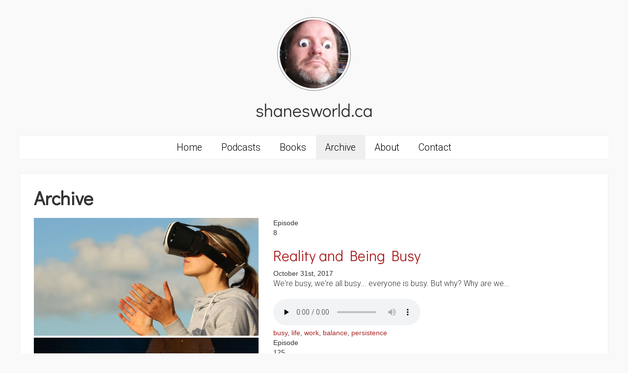

--- FILE ---
content_type: text/html; charset=utf-8
request_url: https://www.shanesworld.ca/archive/201710
body_size: 5581
content:
<!DOCTYPE html>
<html lang="en" dir="ltr"
  xmlns:og="https://ogp.me/ns#">
<head>
  <link rel="profile" href="http://www.w3.org/1999/xhtml/vocab" />
  <meta name="viewport" content="width=device-width, initial-scale=1.0">
  <!--[if IE]><![endif]-->
<meta http-equiv="Content-Type" content="text/html; charset=utf-8" />
<link rel="apple-touch-icon" sizes="180x180" href="/sites/default/files/favicons/apple-touch-icon.png"/>
<link rel="icon" type="image/png" sizes="32x32" href="/sites/default/files/favicons/favicon-32x32.png"/>
<link rel="icon" type="image/png" sizes="16x16" href="/sites/default/files/favicons/favicon-16x16.png"/>
<link rel="manifest" href="/sites/default/files/favicons/site.webmanifest"/>
<meta name="msapplication-TileColor" content="#da532c"/>
<meta name="theme-color" content="#ffffff"/>
<meta name="generator" content="Drupal 7 (https://www.drupal.org)" />
<link rel="canonical" href="https://www.shanesworld.ca/archive/201710" />
<link rel="shortlink" href="https://www.shanesworld.ca/archive/201710" />
<meta property="og:site_name" content="Shane&#039;s World" />
<meta property="og:type" content="article" />
<meta property="og:url" content="https://www.shanesworld.ca/archive/201710" />
<meta property="og:title" content="October 2017" />
<meta name="twitter:card" content="summary" />
<meta name="twitter:url" content="https://www.shanesworld.ca/archive/201710" />
<meta name="twitter:title" content="October 2017" />
  <title>October 2017 | Shane's World</title>
  <style>
@import url("https://www.shanesworld.ca/modules/system/system.base.css?rtlry4");
</style>
<style>
@import url("https://www.shanesworld.ca/sites/all/modules/jquery_update/replace/ui/themes/base/minified/jquery.ui.core.min.css?rtlry4");
@import url("https://www.shanesworld.ca/sites/all/modules/jquery_update/replace/ui/themes/base/minified/jquery.ui.theme.min.css?rtlry4");
</style>
<style>
@import url("https://www.shanesworld.ca/modules/field/theme/field.css?rtlry4");
@import url("https://www.shanesworld.ca/sites/all/modules/fitvids/fitvids.css?rtlry4");
@import url("https://www.shanesworld.ca/modules/node/node.css?rtlry4");
@import url("https://www.shanesworld.ca/sites/all/modules/youtube/css/youtube.css?rtlry4");
@import url("https://www.shanesworld.ca/sites/all/modules/views/css/views.css?rtlry4");
@import url("https://www.shanesworld.ca/sites/all/modules/lazyloader/lazyloader.css?rtlry4");
@import url("https://www.shanesworld.ca/sites/all/modules/back_to_top/css/back_to_top.css?rtlry4");
@import url("https://www.shanesworld.ca/sites/all/modules/ckeditor/css/ckeditor.css?rtlry4");
</style>
<style>
@import url("https://www.shanesworld.ca/sites/all/modules/ctools/css/ctools.css?rtlry4");
@import url("https://www.shanesworld.ca/sites/all/libraries/superfish/css/superfish.css?rtlry4");
@import url("https://www.shanesworld.ca/sites/all/libraries/superfish/css/superfish-smallscreen.css?rtlry4");
</style>
<link type="text/css" rel="stylesheet" href="https://cdn.jsdelivr.net/npm/bootstrap@3.4.1/dist/css/bootstrap.css" media="all" />
<link type="text/css" rel="stylesheet" href="https://cdn.jsdelivr.net/npm/@unicorn-fail/drupal-bootstrap-styles@0.0.2/dist/3.3.1/7.x-3.x/drupal-bootstrap.css" media="all" />
<style>
@import url("https://www.shanesworld.ca/sites/all/themes/fightingblogs/css/style.css?rtlry4");
@import url("https://www.shanesworld.ca/sites/all/themes/fightingblogs/css/white.css?rtlry4");
</style>
<style>
@import url("https://www.shanesworld.ca/sites/default/files/fontyourface/font.css?rtlry4");
</style>
<link type="text/css" rel="stylesheet" href="https://fonts.googleapis.com/css?family=Didact+Gothic:regular|Roboto:300&amp;subset=latin" media="all" />
  <!-- HTML5 element support for IE6-8 -->
  <!--[if lt IE 9]>
    <script src="https://cdn.jsdelivr.net/html5shiv/3.7.3/html5shiv-printshiv.min.js"></script>
  <![endif]-->
  <script type="text/javascript" src="//ajax.googleapis.com/ajax/libs/jquery/2.2.4/jquery.min.js"></script>
<script type="text/javascript">
<!--//--><![CDATA[//><!--
window.jQuery || document.write("<script src='/sites/all/modules/jquery_update/replace/jquery/2.2/jquery.min.js'>\x3C/script>")
//--><!]]>
</script>
<script type="text/javascript">
<!--//--><![CDATA[//><!--
jQuery.migrateMute=true;jQuery.migrateTrace=false;
//--><!]]>
</script>
<script type="text/javascript" src="//code.jquery.com/jquery-migrate-1.4.1.min.js"></script>
<script type="text/javascript">
<!--//--><![CDATA[//><!--
window.jQuery && window.jQuery.migrateWarnings || document.write("<script src='/sites/all/modules/jquery_update/replace/jquery-migrate/1.4.1/jquery-migrate.min.js'>\x3C/script>")
//--><!]]>
</script>
<script type="text/javascript" src="/misc/jquery-extend-3.4.0.js?v=2.2.4"></script>
<script type="text/javascript" src="/misc/jquery-html-prefilter-3.5.0-backport.js?v=2.2.4"></script>
<script type="text/javascript" src="/misc/jquery.once.js?v=1.2"></script>
<script type="text/javascript" src="/misc/drupal.js?rtlry4"></script>
<script type="text/javascript">
<!--//--><![CDATA[//><!--
jQuery.extend(Drupal.settings, {"basePath":"\/","pathPrefix":"","setHasJsCookie":0,"ajaxPageState":{"theme":"fightingblogs","theme_token":"xDylCIzTNNBnEQRPVs5lUBMUw5qJYS4ykI6h3vIsd80","js":{"sites\/all\/modules\/addthis\/addthis.js":1,"sites\/all\/themes\/bootstrap\/js\/bootstrap.js":1,"\/\/ajax.googleapis.com\/ajax\/libs\/jquery\/2.2.4\/jquery.min.js":1,"\/\/code.jquery.com\/jquery-migrate-1.4.1.min.js":1,"misc\/jquery-extend-3.4.0.js":1,"misc\/jquery-html-prefilter-3.5.0-backport.js":1,"misc\/jquery.once.js":1,"misc\/drupal.js":1,"sites\/all\/libraries\/fitvids\/jquery.fitvids.js":1,"sites\/all\/modules\/jquery_update\/js\/jquery_browser.js":1,"\/\/ajax.googleapis.com\/ajax\/libs\/jqueryui\/1.10.2\/jquery-ui.min.js":1,"https:\/\/cdn.jsdelivr.net\/npm\/bootstrap@3.4.1\/dist\/js\/bootstrap.js":1,"sites\/all\/modules\/fitvids\/fitvids.js":1,"sites\/all\/modules\/back_to_top\/js\/back_to_top.js":1,"sites\/all\/modules\/lazyloader\/lazyloader.js":1,"sites\/all\/libraries\/echo\/dist\/echo.min.js":1,"sites\/all\/modules\/google_analytics\/googleanalytics.js":1,"https:\/\/www.shanesworld.ca\/sites\/default\/files\/googleanalytics\/js?rtlry4":1,"sites\/all\/libraries\/superfish\/jquery.hoverIntent.minified.js":1,"sites\/all\/libraries\/superfish\/sftouchscreen.js":1,"sites\/all\/libraries\/superfish\/sfsmallscreen.js":1,"sites\/all\/libraries\/superfish\/supposition.js":1,"sites\/all\/libraries\/superfish\/superfish.js":1,"sites\/all\/libraries\/superfish\/supersubs.js":1,"sites\/all\/modules\/superfish\/superfish.js":1,"sites\/all\/themes\/fightingblogs\/js\/instafeed.min.js":1},"css":{"modules\/system\/system.base.css":1,"misc\/ui\/jquery.ui.core.css":1,"misc\/ui\/jquery.ui.theme.css":1,"modules\/field\/theme\/field.css":1,"sites\/all\/modules\/fitvids\/fitvids.css":1,"modules\/node\/node.css":1,"sites\/all\/modules\/youtube\/css\/youtube.css":1,"sites\/all\/modules\/views\/css\/views.css":1,"sites\/all\/modules\/lazyloader\/lazyloader.css":1,"sites\/all\/modules\/back_to_top\/css\/back_to_top.css":1,"sites\/all\/modules\/ckeditor\/css\/ckeditor.css":1,"sites\/all\/modules\/ctools\/css\/ctools.css":1,"sites\/all\/libraries\/superfish\/css\/superfish.css":1,"sites\/all\/libraries\/superfish\/css\/superfish-smallscreen.css":1,"sites\/all\/libraries\/superfish\/style\/white.css":1,"https:\/\/cdn.jsdelivr.net\/npm\/bootstrap@3.4.1\/dist\/css\/bootstrap.css":1,"https:\/\/cdn.jsdelivr.net\/npm\/@unicorn-fail\/drupal-bootstrap-styles@0.0.2\/dist\/3.3.1\/7.x-3.x\/drupal-bootstrap.css":1,"sites\/all\/themes\/fightingblogs\/css\/style.css":1,"sites\/all\/themes\/fightingblogs\/css\/white.css":1,"sites\/default\/files\/fontyourface\/font.css":1,"https:\/\/fonts.googleapis.com\/css?family=Didact+Gothic:regular|Roboto:300\u0026subset=latin":1}},"lazyloader":{"throttle":"50","offset":"250","debounce":1,"unload":0,"icon":"\/sites\/all\/modules\/lazyloader\/loader\/loader-7.gif","offsetX":12,"offsetY":12},"back_to_top":{"back_to_top_button_trigger":"100","back_to_top_button_text":"Back to top","#attached":{"library":[["system","ui"]]}},"fitvids":{"custom_domains":["iframe[src^=\u0027embed_media\u0027]","iframe[src^=\u0027media_embed\u0027]"],"selectors":[".field-name-body"],"simplifymarkup":1},"googleanalytics":{"account":["UA-70708-1"],"trackOutbound":1,"trackMailto":1,"trackDownload":1,"trackDownloadExtensions":"7z|aac|arc|arj|asf|asx|avi|bin|csv|doc(x|m)?|dot(x|m)?|exe|flv|gif|gz|gzip|hqx|jar|jpe?g|js|mp(2|3|4|e?g)|mov(ie)?|msi|msp|pdf|phps|png|ppt(x|m)?|pot(x|m)?|pps(x|m)?|ppam|sld(x|m)?|thmx|qtm?|ra(m|r)?|sea|sit|tar|tgz|torrent|txt|wav|wma|wmv|wpd|xls(x|m|b)?|xlt(x|m)|xlam|xml|z|zip"},"superfish":{"1":{"id":"1","sf":{"animation":{"opacity":"show","height":"show"},"speed":"fast","autoArrows":false,"dropShadows":false},"plugins":{"touchscreen":{"mode":"window_width","breakpointUnit":"px"},"smallscreen":{"mode":"window_width","breakpointUnit":"px","title":"\u2261"},"supposition":true,"supersubs":true}}},"bootstrap":{"anchorsFix":"0","anchorsSmoothScrolling":"0","formHasError":1,"popoverEnabled":0,"popoverOptions":{"animation":1,"html":0,"placement":"right","selector":"","trigger":"click","triggerAutoclose":1,"title":"","content":"","delay":0,"container":"body"},"tooltipEnabled":0,"tooltipOptions":{"animation":1,"html":0,"placement":"auto left","selector":"","trigger":"hover focus","delay":0,"container":"body"}}});
//--><!]]>
</script>
<script type="text/javascript" src="/sites/all/libraries/fitvids/jquery.fitvids.js?rtlry4"></script>
<script type="text/javascript" src="/sites/all/modules/jquery_update/js/jquery_browser.js?v=0.0.1"></script>
<script type="text/javascript" src="//ajax.googleapis.com/ajax/libs/jqueryui/1.10.2/jquery-ui.min.js"></script>
<script type="text/javascript">
<!--//--><![CDATA[//><!--
window.jQuery.ui || document.write("<script src='/sites/all/modules/jquery_update/replace/ui/ui/minified/jquery-ui.min.js'>\x3C/script>")
//--><!]]>
</script>
<script type="text/javascript" src="https://cdn.jsdelivr.net/npm/bootstrap@3.4.1/dist/js/bootstrap.js"></script>
<script type="text/javascript" src="/sites/all/modules/fitvids/fitvids.js?rtlry4"></script>
<script type="text/javascript" src="/sites/all/modules/back_to_top/js/back_to_top.js?rtlry4"></script>
<script type="text/javascript" src="/sites/all/modules/lazyloader/lazyloader.js?rtlry4"></script>
<script type="text/javascript" src="/sites/all/libraries/echo/dist/echo.min.js?rtlry4"></script>
<script type="text/javascript" src="/sites/all/modules/google_analytics/googleanalytics.js?rtlry4"></script>
<script type="text/javascript" async="async" src="https://www.shanesworld.ca/sites/default/files/googleanalytics/js?rtlry4"></script>
<script type="text/javascript">
<!--//--><![CDATA[//><!--
window.google_analytics_uacct = "UA-70708-1";window.dataLayer = window.dataLayer || [];function gtag(){dataLayer.push(arguments)};gtag("js", new Date());gtag("set", "developer_id.dMDhkMT", true);gtag("config", "UA-70708-1", {"groups":"default","anonymize_ip":true});
//--><!]]>
</script>
<script type="text/javascript" src="/sites/all/libraries/superfish/jquery.hoverIntent.minified.js?rtlry4"></script>
<script type="text/javascript" src="/sites/all/libraries/superfish/sftouchscreen.js?rtlry4"></script>
<script type="text/javascript" src="/sites/all/libraries/superfish/sfsmallscreen.js?rtlry4"></script>
<script type="text/javascript" src="/sites/all/libraries/superfish/supposition.js?rtlry4"></script>
<script type="text/javascript" src="/sites/all/libraries/superfish/superfish.js?rtlry4"></script>
<script type="text/javascript" src="/sites/all/libraries/superfish/supersubs.js?rtlry4"></script>
<script type="text/javascript" src="/sites/all/modules/superfish/superfish.js?rtlry4"></script>
<script type="text/javascript" src="/sites/all/themes/fightingblogs/js/instafeed.min.js?rtlry4"></script>
</head>
<body class="html not-front not-logged-in no-sidebars page-archive page-archive- page-archive-201710">
  <div id="skip-link">
    <a href="#main-content" class="element-invisible element-focusable">Skip to main content</a>
  </div>
    <header id="navbar" role="banner" class="navbar container navbar-default">
  <div class="container">
    <div class="navbar-header">
      
              <a class="name navbar-brand" href="/" title="Home">Shane's World</a>
      
              <button type="button" class="navbar-toggle" data-toggle="collapse" data-target="#navbar-collapse">
          <span class="sr-only">Toggle navigation</span>
          <span class="icon-bar"></span>
          <span class="icon-bar"></span>
          <span class="icon-bar"></span>
        </button>
          </div>

          <div class="navbar-collapse collapse" id="navbar-collapse">
        <nav role="navigation">
                      <ul class="menu nav navbar-nav"><li class="first leaf"><a href="/" title="Home">Home</a></li>
<li class="leaf"><a href="/podcasts" title="Podcasts">Podcasts</a></li>
<li class="leaf"><a href="/books" title="Books By Shane Birley">Books</a></li>
<li class="leaf active-trail active"><a href="/archive" title="Archive" class="active-trail active">Archive</a></li>
<li class="leaf"><a href="/about" title="About Shane Birley">About</a></li>
<li class="last leaf"><a href="/contact-shane-birley" title="Contact Shane Birley">Contact</a></li>
</ul>                                      </nav>
      </div>
      </div>
</header>

<div class="main-container container">

  <header role="banner" id="page-header">
          <p class="lead">Author | Über Nerd | Canada</p>
    
      </header> <!-- /#page-header -->

  <div class="row no-gutter">

    
    <section class="col-sm-12">
                  <a id="main-content"></a>
                    <h1 class="page-header">October 2017</h1>
                                                          <div class="region region-content">
    <section id="block-views-logo-block" class="block block-views clearfix">

      
  <div class="view view-logo view-id-logo view-display-id-block view-dom-id-5ea2953268bf699a5a2aca268b910a8f">
        
  
  
      <div class="view-content">
        <div class="views-row views-row-1 views-row-odd views-row-first views-row-last">
      
  <div class="views-field views-field-field-photograph-logo">        <div class="field-content"><img class="img-responsive" data-echo="https://www.shanesworld.ca/sites/default/files/styles/logo_full/public/logos/shanesworld-logo-two.jpg?itok=7kjRHrXJ" data-icon="/sites/all/modules/lazyloader/loader/loader-7.gif" src="https://www.shanesworld.ca/sites/all/modules/lazyloader/image_placeholder.gif" width="150" height="150" alt="Shane&#039;s World" title="Shane&#039;s World" /><noscript><img class="img-responsive" src="https://www.shanesworld.ca/sites/default/files/styles/logo_full/public/logos/shanesworld-logo-two.jpg?itok=7kjRHrXJ" width="150" height="150" alt="Shane&#039;s World" title="Shane&#039;s World" /></noscript></div>  </div>  </div>
    </div>
  
  
  
  
      <div class="view-footer">
      <h1>shanesworld.ca</h1>
    </div>
  
  
</div>
</section>
<section id="block-superfish-1" class="block block-superfish clearfix">

      
  <ul  id="superfish-1" class="menu sf-menu sf-main-menu sf-horizontal sf-style-white sf-total-items-6 sf-parent-items-0 sf-single-items-6"><li id="menu-328-1" class="first odd sf-item-1 sf-depth-1 sf-no-children"><a href="/" title="Home" class="sf-depth-1">Home</a></li><li id="menu-1664-1" class="middle even sf-item-2 sf-depth-1 sf-no-children"><a href="/podcasts" title="Podcasts" class="sf-depth-1">Podcasts</a></li><li id="menu-3136-1" class="middle odd sf-item-3 sf-depth-1 sf-no-children"><a href="/books" title="Books By Shane Birley" class="sf-depth-1">Books</a></li><li id="menu-2715-1" class="active-trail middle even sf-item-4 sf-depth-1 sf-no-children"><a href="/archive" title="Archive" class="sf-depth-1">Archive</a></li><li id="menu-322-1" class="middle odd sf-item-5 sf-depth-1 sf-no-children"><a href="/about" title="About Shane Birley" class="sf-depth-1">About</a></li><li id="menu-323-1" class="last even sf-item-6 sf-depth-1 sf-no-children"><a href="/contact-shane-birley" title="Contact Shane Birley" class="sf-depth-1">Contact</a></li></ul>
</section>
<section id="block-system-main" class="block block-system clearfix">

      
  <div class="view view-archive view-id-archive view-display-id-page view-dom-id-6deae77ac325319ce38224f4407e2b7f">
            <div class="view-header">
      <h1>Archive</h1>
    </div>
  
  
  
      <div class="view-content">
        <div class="views-row views-row-1 views-row-odd views-row-first">
    

<div  class="node node-podcast-episode node-teaser view-mode-teaser">
    <div class="row">
    <div class="col-sm-5 ">
      <div class="field field-name-field-podcast-photograph field-type-image field-label-hidden"><div class="field-items"><div class="field-item even"><a href="/podcast/2017/10/31/reality-and-being-busy"><img class="img-responsive" data-echo="https://www.shanesworld.ca/sites/default/files/photographs/podcast/the-late-hour-ep8-reality-busy.jpg" data-icon="/sites/all/modules/lazyloader/loader/loader-7.gif" src="https://www.shanesworld.ca/sites/all/modules/lazyloader/image_placeholder.gif" width="1200" height="630" alt="The Late Hour - Episode 8 - Reality and Being Busy" title="The Late Hour - Episode 8 - Reality and Being Busy" /><noscript><img class="img-responsive" src="https://www.shanesworld.ca/sites/default/files/photographs/podcast/the-late-hour-ep8-reality-busy.jpg" width="1200" height="630" alt="The Late Hour - Episode 8 - Reality and Being Busy" title="The Late Hour - Episode 8 - Reality and Being Busy" /></noscript></a></div></div></div>    </div>
    <div class="col-sm-7 ">
      <div class="field field-name-field-podcast-episode-number"><div class="label-inline">Episode</div>8</div><div class="field field-name-title field-type-ds field-label-hidden"><div class="field-items"><div class="field-item even"><h2><a href="/podcast/2017/10/31/reality-and-being-busy">Reality and Being Busy</a></h2></div></div></div><div class="field field-name-post-date field-type-ds field-label-hidden"><div class="field-items"><div class="field-item even">October 31st, 2017</div></div></div><div class="field field-name-field-podcast-summary field-type-text-long field-label-hidden"><div class="field-items"><div class="field-item even"><p>We're busy, we're all busy... everyone is busy. But why? Why are we...</p></div></div></div>﻿<div class="field field-name-field-podcast-episode-mp3 field-type-link-field field-label-hidden">
    <div class="field-items">
          <div class="field-item even"><audio controls preload="none"><source src="https://archive.org/download/the-late-hour-ep-8-reality-and-being-busy/the-late-hour-ep-8-reality-and-being-busy.mp3" type="audio/mpeg">Your browser does not support the audio tag.</audio></div>
      </div>
</div><div class="field field-name-field-podcast-tags field-type-taxonomy-term-reference field-label-hidden"><div class="field-items"><div class="field-item even"><a href="/tag/busy">busy</a>, <a href="/tag/life">life</a>, <a href="/tag/work">work</a>, <a href="/tag/balance">balance</a>, <a href="/tag/persistence">persistence</a></div></div></div>    </div>
  </div>
</div>


<!-- Needed to activate display suite support on forms -->
  </div>
  <div class="views-row views-row-2 views-row-even">
    

<div  class="node node-podcast-episode node-teaser view-mode-teaser">
    <div class="row">
    <div class="col-sm-5 ">
      <div class="field field-name-field-podcast-photograph field-type-image field-label-hidden"><div class="field-items"><div class="field-item even"><a href="/podcast/2017/10/31/logic-serial-killer"><img class="img-responsive" data-echo="https://www.shanesworld.ca/sites/default/files/photographs/podcast/soa-ep125-logic-serial-killer.jpg" data-icon="/sites/all/modules/lazyloader/loader/loader-7.gif" src="https://www.shanesworld.ca/sites/all/modules/lazyloader/image_placeholder.gif" width="1200" height="630" alt="The Sound of Awesome - Episode 125 - The Logic of the Serial Killer" title="The Sound of Awesome - Episode 125 - The Logic of the Serial Killer" /><noscript><img class="img-responsive" src="https://www.shanesworld.ca/sites/default/files/photographs/podcast/soa-ep125-logic-serial-killer.jpg" width="1200" height="630" alt="The Sound of Awesome - Episode 125 - The Logic of the Serial Killer" title="The Sound of Awesome - Episode 125 - The Logic of the Serial Killer" /></noscript></a></div></div></div>    </div>
    <div class="col-sm-7 ">
      <div class="field field-name-field-podcast-episode-number"><div class="label-inline">Episode</div>125</div><div class="field field-name-title field-type-ds field-label-hidden"><div class="field-items"><div class="field-item even"><h2><a href="/podcast/2017/10/31/logic-serial-killer">The Logic of the Serial Killer</a></h2></div></div></div><div class="field field-name-post-date field-type-ds field-label-hidden"><div class="field-items"><div class="field-item even">October 31st, 2017</div></div></div>﻿<div class="field field-name-field-podcast-episode-mp3 field-type-link-field field-label-hidden">
    <div class="field-items">
          <div class="field-item even"><audio controls preload="none"><source src="https://archive.org/download/soa-ep-125/soa-ep-125.mp3" type="audio/mpeg">Your browser does not support the audio tag.</audio></div>
      </div>
</div><div class="field field-name-field-podcast-tags field-type-taxonomy-term-reference field-label-hidden"><div class="field-items"><div class="field-item even"><a href="/tag/killers">killers</a>, <a href="/tag/saw">saw</a>, <a href="/tag/motives">motives</a>, <a href="/tag/serial-killers">serial killers</a></div></div></div>    </div>
  </div>
</div>


<!-- Needed to activate display suite support on forms -->
  </div>
  <div class="views-row views-row-3 views-row-odd views-row-last">
    

<div  class="node node-podcast-episode node-teaser view-mode-teaser">
    <div class="row">
    <div class="col-sm-5 ">
      <div class="field field-name-field-podcast-photograph field-type-image field-label-hidden"><div class="field-items"><div class="field-item even"><a href="/podcast/2017/10/03/wandering-brain"><img class="img-responsive" data-echo="https://www.shanesworld.ca/sites/default/files/photographs/podcast/soa-ep124-wandering.jpg" data-icon="/sites/all/modules/lazyloader/loader/loader-7.gif" src="https://www.shanesworld.ca/sites/all/modules/lazyloader/image_placeholder.gif" width="1200" height="630" alt="Wandering Brain | Episode 124 | The Sound of Awesome" title="Wandering Brain | Episode 124 | The Sound of Awesome" /><noscript><img class="img-responsive" src="https://www.shanesworld.ca/sites/default/files/photographs/podcast/soa-ep124-wandering.jpg" width="1200" height="630" alt="Wandering Brain | Episode 124 | The Sound of Awesome" title="Wandering Brain | Episode 124 | The Sound of Awesome" /></noscript></a></div></div></div>    </div>
    <div class="col-sm-7 ">
      <div class="field field-name-field-podcast-episode-number"><div class="label-inline">Episode</div>124</div><div class="field field-name-title field-type-ds field-label-hidden"><div class="field-items"><div class="field-item even"><h2><a href="/podcast/2017/10/03/wandering-brain">Wandering Brain</a></h2></div></div></div><div class="field field-name-post-date field-type-ds field-label-hidden"><div class="field-items"><div class="field-item even">October 3rd, 2017</div></div></div>﻿<div class="field field-name-field-podcast-episode-mp3 field-type-link-field field-label-hidden">
    <div class="field-items">
          <div class="field-item even"><audio controls preload="none"><source src="https://archive.org/download/WanderingBrainEpisode124TheSoundofAwesome/WanderingBrain-Episode%20124-The%20Soundof%20Awesome.mp3" type="audio/mpeg">Your browser does not support the audio tag.</audio></div>
      </div>
</div><div class="field field-name-field-podcast-tags field-type-taxonomy-term-reference field-label-hidden"><div class="field-items"><div class="field-item even"><a href="/tag/life">life</a>, <a href="/tag/talk">talk</a>, <a href="/tag/wandering">wandering</a>, <a href="/tag/stuff">stuff</a></div></div></div>    </div>
  </div>
</div>


<!-- Needed to activate display suite support on forms -->
  </div>
    </div>
  
  
  
  
  
  
</div>
</section>
  </div>
    </section>

    
  </div>
</div>

  <footer class="footer container">
      <div class="region region-footer">
    <section id="block-block-2" class="block block-block clearfix">

      
  <p class="rtecenter"> </p>
<p class="rtecenter">My name is <a href="http://www.shanebirley.com" title="Shane Birley">Shane Birley</a> and these are my stories.</p>
<p class="rtecenter"><a href="http://www.google.com/+ShaneBirley" rel="author" style="border: medium none;" target="_blank" title="Shane on Google Plus!"><img alt="Shane on Google Plus!" src="/sites/default/files/theme/icons/icon-bw-32-google-plus.png" style="height:32px; width:32px" /></a> <a href="http://www.twitter.com/shanebee" style="border: medium none;" target="_blank" title="Shane on Twitter!"><img alt="Follow Shane Birley on Twitter!" src="/sites/default/files/theme/icons/icon-bw-32-twitter.png" style="height:32px; width:32px" /></a> <a href="http://www.youtube.com/user/shanebee" style="border: medium none;" target="_blank" title="Shane on YouTube!"><img alt="Shane Birley on YouTube!" src="/sites/default/files/theme/icons/icon-bw-32-you-tube.png" style="height:32px; width:32px" /></a> <a href="http://humaninternetage.tumblr.com/" style="border: medium none;" target="_blank" title="Shane on Tumblr!"><img alt="Shane on Tumblr!" src="/sites/default/files/theme/icons/icon-bw-32-tumblr.png" style="height:32px; width:32px" /></a> <a href="http://www.flickr.com/photos/shanesworld" style="border: medium none;" target="_blank" title="Shane on Flickr!"><img alt="Shane Birley on Flickr!" src="/sites/default/files/theme/icons/icon-bw-32-flickr.png" style="height:32px; width:32px" /></a> <a href="http://instagram.com/shanebee" style="border: medium none;" target="_blank" title="Shane on Instagram!"><img alt="Shane on Instagram!" src="/sites/default/files/theme/icons/icon-bw-32-instagram.png" style="height:32px; width:32px" /></a> <a href="http://www.facebook.com/shanebee" style="border: medium none;" target="_blank" title="Shane on Facebook!"><img alt="Shane on Facebook!" src="/sites/default/files/theme/icons/icon-bw-32-facebook.png" style="height:32px; width:32px" /></a> <a href="http://www.shanesworld.ca/rss.xml" style="border: medium none;" target="_blank" title="Subscribe!"><img alt="Subscribe!" src="/sites/default/files/theme/icons/icon-bw-32-rss.png" style="height:32px; width:32px" /></a></p>
<p><a href="https://cosocial.ca/@shanebee" rel="me">Mastodon</a></p>
<p class="rtecenter"><a href="http://creativecommons.org/licenses/by-nc-nd/4.0/" rel="license"><img alt="Creative Commons License" src="https://licensebuttons.net/l/by-nc-nd/4.0/88x31.png" style="border-width:0px; height:31px; width:88px" /></a></p>

</section>
  </div>
  </footer>
  <script type="text/javascript" src="/sites/all/modules/addthis/addthis.js?rtlry4"></script>
<script type="text/javascript" src="/sites/all/themes/bootstrap/js/bootstrap.js?rtlry4"></script>
</body>
</html>


--- FILE ---
content_type: text/css
request_url: https://www.shanesworld.ca/sites/all/themes/fightingblogs/css/style.css?rtlry4
body_size: 1367
content:
/*

Shane's World
http://www.shanesworld.ca/

*/

/* global */
.navbar { display: none ; }
html { margin: 0 ; padding: 0 ; overflow-x: hidden ; background-color: #f9f9f9 ; }
body { margin: 0 ; padding: 1.0em 0 0 0 ; background-color: #f9f9f9 ; }
.no-gutter > [class*='col-'] { padding-right: 0 ; padding-left: 0 ; }

/* global - layout */
.main-container { margin: 0 auto ; padding: 0 ; }
.region-header { margin: 0 ; padding: 0 ; }
.region-content { margin: 0 ; padding: 0 ; }
.region-content a:link,
.region-content a:active,
.region-content a:visited { color: #aa2323  ; text-decoration: none ; }
.region-content a:hover { color: #000000 ; text-decoration: none ; }

/* region - header */
h1.page-header { display: none ; }
p.lead { display: none ; }
.region-content #block-views-logo-block { margin: 0 auto 1.5em auto ; padding: 0 ; max-width: 100% ; }
.region-content #block-views-logo-block .view-content { text-align: center ; }
.region-content #block-views-logo-block .view-content .views-field-field-photograph-logo img { background-color: #ffffff ; margin: 1.5em auto 1.0em auto ; border-radius: 150px ; -webkit-border-radius: 150px ; -moz-border-radius: 150px ; border: 1px solid #7F7F7F ; padding: 4px ; margin-bottom: 1.0em ; }
.region-content #block-views-logo-block .view-footer { text-align: center ; }

/* region - header - menu */
.region-content #block-superfish-1 { margin: 0 0 2.0em 0 ; padding: 0 ; text-align: center ; border-top: 1px solid #eeeeee ; border-bottom: 1px solid #eeeeee ; background-color: #ffffff ; }
.region-content #block-superfish-1 ul#superfish-1 { margin: 0 ; padding: 0 ; display: inline-block ; float: none ; vertical-align: top ; }
.region-content #block-superfish-1 li { background-color: transparent ; font-size: 1.4em ; font-family: Roboto ; }
.region-content #block-superfish-1 li.sf-depth-1 a { text-align: center ; }
.region-content #block-superfish-1 li a:link,
.region-content #block-superfish-1 li a:active,
.region-content #block-superfish-1 li a:visited { color: #000000 ; }
.region-content #block-superfish-1 li a:hover { color: #aa2323 ; text-decoration: none ; background-color: #efefef ; }
.region-content #block-superfish-1 li.active-trail { background-color: #efefef ; }

/* region - content - podcast - front - full */
.front .region-content section#block-views-fc9589a7ad614f4ee26ee0c86d3900f1 .view-frontpage-podcast-episodes .node-podcast-episode { margin-bottom: 1.0em ; border: 1px solid #eeeeee ; background-color: #ffffff ; }
.front .region-content section#block-views-fc9589a7ad614f4ee26ee0c86d3900f1 .view-frontpage-podcast-episodes .node-podcast-episode .field-name-field-podcast-photograph {}
.front .region-content section#block-views-fc9589a7ad614f4ee26ee0c86d3900f1 .view-frontpage-podcast-episodes .node-podcast-episode .field-name-title { padding: 0 0 0 0.4em ; font-family: 'Didact Gothic' ; font-weight: bold ; font-size: 2.75em ; }
.front .region-content section#block-views-fc9589a7ad614f4ee26ee0c86d3900f1 .view-frontpage-podcast-episodes .node-podcast-episode .field-name-post-date { padding: 0 0 0.5em 1.0em ; font-family: 'Roboto' ; font-weight: 300 ; font-size: 1.15em ; }
.front .region-content section#block-views-fc9589a7ad614f4ee26ee0c86d3900f1 .view-frontpage-podcast-episodes .node-podcast-episode .field-name-field-podcast-summary { padding: 0 0 0 1.0em ; font-family: 'Roboto' ; font-weight: 300 ; font-size: 1.15em ; }
.front .region-content section#block-views-fc9589a7ad614f4ee26ee0c86d3900f1 .view-frontpage-podcast-episodes .node-podcast-episode .field-name-body { padding: 0 0 0 1.0em ; font-family: 'Roboto' ; font-weight: 300 ; font-size: 1.15em ; }
.front .region-content section#block-views-fc9589a7ad614f4ee26ee0c86d3900f1 .view-frontpage-podcast-episodes .node-podcast-episode .field-name-field-podcast-body { padding: 0 0 0 1.0em ; font-family: 'Roboto' ; font-weight: 300 ; font-size: 1.15em ; }
.front .region-content section#block-views-fc9589a7ad614f4ee26ee0c86d3900f1 .view-frontpage-podcast-episodes .node-podcast-episode .field-name-field-podcast-episode-mp3 { padding: 0 0 1.0em 1.0em ; font-family: 'Roboto' ; font-weight: 300 ; font-size: 1.15em ; }
.front .region-content section#block-views-fc9589a7ad614f4ee26ee0c86d3900f1 .view-frontpage-podcast-episodes .node-podcast-episode .field-name-field-podcast-which { padding: 0 0 0 1.0em ; font-family: 'Roboto' ; font-weight: 300 ; font-size: 1.15em ; }
.front .region-content section#block-views-fc9589a7ad614f4ee26ee0c86d3900f1 .view-frontpage-podcast-episodes .node-podcast-episode .field-name-field-podcast-episode-number { padding: 0 0 0 1.0em ; font-family: 'Roboto' ; font-weight: 300 ; font-size: 1.15em ; }
.front .region-content section#block-views-fc9589a7ad614f4ee26ee0c86d3900f1 .view-frontpage-podcast-episodes .node-podcast-episode .field-name-field-podcast-episode-number .label-inline { padding-right: 0.25em ; display: inline ; }
.front .region-content section#block-views-fc9589a7ad614f4ee26ee0c86d3900f1 .view-frontpage-podcast-episodes .node-podcast-episode .field-name-field-podcast-tags { padding: 0 0 1.0em 1.0em ; font-family: 'Roboto' ; font-weight: 300 ; font-size: 1.15em ; }

/* region - content - podcast - front - grid */
.front .region-content section#block-views-57379cbbb412a77e0c96fb9a0c0f43fc .view-frontpage-podcast-episodes .node-podcast-episode { padding-bottom: 2.0em ; border: 1px solid #eeeeee ; background-color: #ffffff ; }
.front .region-content section#block-views-57379cbbb412a77e0c96fb9a0c0f43fc .view-frontpage-podcast-episodes .node-podcast-episode .field-name-field-podcast-photograph,
.front .region-content section#block-views-57379cbbb412a77e0c96fb9a0c0f43fc .view-frontpage-podcast-episodes .node-podcast-episode .field-name-field-podcast-video { margin-bottom: 2.0em ; box-shadow: none ; }
.front .region-content section#block-views-57379cbbb412a77e0c96fb9a0c0f43fc .view-frontpage-podcast-episodes .node-podcast-episode .field-name-title { margin: 0 ; padding: 0 0 0.5em 0.75em ;  font-family: 'Didact Gothic' ; font-weight: bold ; font-size: 1.5em ; }
.front .region-content section#block-views-57379cbbb412a77e0c96fb9a0c0f43fc .view-frontpage-podcast-episodes .node-podcast-episode .field-name-post-date { margin: 0 0 1.0em 1.0em ; padding: 0 ; font-family: 'Roboto' ; font-weight: 300 ; font-size: 1.0em ; }
.front .region-content section#block-views-57379cbbb412a77e0c96fb9a0c0f43fc .view-frontpage-podcast-episodes .node-podcast-episode .field-name-field-podcast-which { padding: 0 0 0 1.0em ; font-family: 'Roboto' ; font-weight: 300 ; font-size: 1.0em ; }
.front .region-content section#block-views-57379cbbb412a77e0c96fb9a0c0f43fc .view-frontpage-podcast-episodes .node-podcast-episode .field-name-field-podcast-episode-number { padding: 0 0 0 1.0em ; font-family: 'Roboto' ; font-weight: 300 ; font-size: 1.0em ; }
.front .region-content section#block-views-57379cbbb412a77e0c96fb9a0c0f43fc .view-frontpage-podcast-episodes .node-podcast-episode .field-name-field-podcast-episode-number .label-inline { padding-right: 0.25em ; display: inline ; }

/* region - content - page - full */
.node-type-page .region-content .node-page { padding: 2.0em ; border: 1px solid #eeeeee ; background-color: #ffffff ; }
.node-type-page .region-content .field-name-title h1 { margin: 0 0 0.5em 0 ; padding: 0 ; font-family: 'Didact Gothic' ; font-weight: bold ; font-size: 2.75em ; }
.node-type-page .region-content .field-name-field-page-body { padding: 0 ; }
.node-type-page .region-content .field-name-field-page-body h2 { color: #7f7f7f ; font-family: 'Didact Gothic' ; }
.node-type-page .region-content .field-name-field-page-body h3 { color: #7f7f7f ; font-family: 'Didact Gothic' ; }
.node-type-page .region-content .field-name-field-page-body h4 { color: #7f7f7f ; font-family: 'Didact Gothic' ; }
.node-type-page .region-content .field-name-field-page-body p,
.node-type-page .region-content .field-name-field-page-body li { padding: 0 ; font-family: 'Roboto' ; font-weight: 300 ; font-size: 1.15em ; }

/* region - content - taxonomy - landing - full */
.page-taxonomy .region-content .podcast-description { margin-bottom: 1.0em ; padding: 2.0em ; border: 1px solid #eeeeee ; background-color: #ffffff ; }
.page-taxonomy .region-content .podcast-description p,
.page-taxonomy .region-content .podcast-description li { padding: 0 ; font-family: 'Roboto' ; font-weight: 300 ; font-size: 1.15em ; }

/* region - content - taxonomy - teaser */
.page-taxonomy .view-taxonomy-term .node-podcast-episode { margin-bottom: 1.0em ; border: 1px solid #eeeeee ; background-color: #ffffff ; }
.page-taxonomy .view-taxonomy-term .node-podcast-episode .field-name-field-podcast-photograph {  }
.page-taxonomy .view-taxonomy-term .node-podcast-episode .field-name-title { font-family: 'Didact Gothic' ; font-weight: bold ; font-size: 2.75em ; }
.page-taxonomy .view-taxonomy-term .node-podcast-episode .field-name-title h2 { margin-top: 0 ; }
.page-taxonomy .view-taxonomy-term .node-podcast-episode .field-name-post-date { padding: 0 0 0.5em 0 ; font-family: 'Roboto' ; font-weight: 300 ; font-size: 1.15em ; }
.page-taxonomy .view-taxonomy-term .node-podcast-episode .field-name-body { padding-right: 1.0em ; font-family: 'Roboto' ; font-weight: 300 ; font-size: 1.15em ; }
.page-taxonomy .view-taxonomy-term .node-podcast-episode .field-name-field-podcast-body { padding-right: 1.0em ; font-family: 'Roboto' ; font-weight: 300 ; font-size: 1.15em ; }
.page-taxonomy .view-taxonomy-term .node-podcast-episode .field-name-field-podcast-episode-mp3 { padding: 0 0 0.5em 0 ; font-family: 'Roboto' ; font-weight: 300 ; font-size: 1.15em ; }
.page-taxonomy .view-taxonomy-term .node-podcast-episode .field-name-field-podcast-which { font-family: 'Roboto' ; font-weight: 300 ; font-size: 1.15em ; }
.page-taxonomy .view-taxonomy-term .node-podcast-episode .field-name-field-podcast-episode-number { padding: 1.0em 0 0 0 ; font-family: 'Roboto' ; font-weight: 300 ; font-size: 1.15em ; }
.page-taxonomy .view-taxonomy-term .node-podcast-episode .field-name-field-podcast-episode-number .label-inline { padding: 0 0.25em 0 0 ; display: inline ; }
.page-taxonomy .view-taxonomy-term .node-podcast-episode .field-name-field-podcast-tags { font-family: 'Roboto' ; font-weight: 300 ; font-size: 1.15em ; }

/* region - content - podcast - landing - full */
.page-podcast .region-content .podcast-description { margin-bottom: 1.0em ; padding: 2.0em ; border: 1px solid #eeeeee ; background-color: #ffffff ; }
.page-podcast .region-content .podcast-description p,
.page-podcast .region-content .podcast-description li { padding: 0 ; font-family: 'Roboto' ; font-weight: 300 ; font-size: 1.15em ; }

/* region - content - podcast - full */
.node-type-podcast-episode .region-content .node-podcast-episode { border: 1px solid #eeeeee ; background-color: #ffffff ; }
.node-type-podcast-episode .node-podcast-episode .field-name-field-podcast-photograph {}
.node-type-podcast-episode .node-podcast-episode .field-name-title { padding: 0 0 0 0.45em ; font-family: 'Didact Gothic' ; font-weight: bold ; font-size: 2.75em ; }
.node-type-podcast-episode .node-podcast-episode .field-name-post-date { padding: 0 0 0.5em 1.0em ; font-family: 'Roboto' ; font-weight: 300 ; font-size: 1.15em ; }
.node-type-podcast-episode .node-podcast-episode .field-name-body { padding: 0 0 0 1.0em ; font-family: 'Roboto' ; font-weight: 300 ; font-size: 1.15em ; }
.node-type-podcast-episode .node-podcast-episode .field-name-field-podcast-body { padding: 0 0 0 1.0em ; font-family: 'Roboto' ; font-weight: 300 ; font-size: 1.15em ; }
.node-type-podcast-episode .node-podcast-episode .field-name-field-podcast-episode-mp3 { padding: 0 0 1.0em 1.0em ; font-family: 'Roboto' ; font-weight: 300 ; font-size: 1.15em ; }
.node-type-podcast-episode .node-podcast-episode .field-name-field-podcast-which { padding: 0 0 0 1.0em ; font-family: 'Roboto' ; font-weight: 300 ; font-size: 1.15em ; }
.node-type-podcast-episode .node-podcast-episode .field-name-field-podcast-episode-number { padding: 0 0 0 1.0em ; font-family: 'Roboto' ; font-weight: 300 ; font-size: 1.15em ; }
.node-type-podcast-episode .node-podcast-episode .field-name-field-podcast-episode-number .label-inline { padding-right: 0.25em ; display: inline ; }
.node-type-podcast-episode .node-podcast-episode .field-name-field-podcast-tags { padding: 0 0 1.0em 1.0em ; font-family: 'Roboto' ; font-weight: 300 ; font-size: 1.15em ; }

/* region - content - podcast - teaser */
.page-podcast .view-podcasts .node-podcast-episode { margin-bottom: 1.0em ; border: 1px solid #eeeeee ; background-color: #ffffff ; }
.page-podcast .view-podcasts .node-podcast-episode .field-name-field-podcast-photograph {  }
.page-podcast .view-podcasts .node-podcast-episode .field-name-title { font-family: 'Didact Gothic' ; font-weight: bold ; font-size: 2.75em ; }
.page-podcast .view-podcasts .node-podcast-episode .field-name-title h2 { margin-top: 0 ; }
.page-podcast .view-podcasts .node-podcast-episode .field-name-post-date { padding: 0 0 0.5em 0 ; font-family: 'Roboto' ; font-weight: 300 ; font-size: 1.15em ; }
.page-podcast .view-podcasts .node-podcast-episode .field-name-body { padding-right: 1.0em ; font-family: 'Roboto' ; font-weight: 300 ; font-size: 1.15em ; }
.page-podcast .view-podcasts .node-podcast-episode .field-name-field-podcast-episode-mp3 { padding: 0 0 0.5em 0 ; font-family: 'Roboto' ; font-weight: 300 ; font-size: 1.15em ; }
.page-podcast .view-podcasts .node-podcast-episode .field-name-field-podcast-which { font-family: 'Roboto' ; font-weight: 300 ; font-size: 1.15em ; }
.page-podcast .view-podcasts .node-podcast-episode .field-name-field-podcast-episode-number { padding: 1.0em 0 0 0 ; font-family: 'Roboto' ; font-weight: 300 ; font-size: 1.15em ; }
.page-podcast .view-podcasts .node-podcast-episode .field-name-field-podcast-episode-number .label-inline { padding: 0 0.25em 0 0 ; display: inline ; }
.page-podcast .view-podcasts .node-podcast-episode .field-name-field-podcast-tags { font-family: 'Roboto' ; font-weight: 300 ; font-size: 1.15em ; }

/* region - content - archive - full */
.page-archive .view-archive { padding: 2.0em ; border: 1px solid #eeeeee ; background-color: #ffffff ; } 
.page-archive .view-archive .view-header h1 { margin: 0 0 0.5em 0 ; padding: 0 ; font-family: 'Didact Gothic' ; font-weight: bold ; font-size: 2.75em ; }
.page-archive .view-archive .view-content p,
.page-archive .view-archive .view-content li { padding: 0 ; font-family: 'Roboto' ; font-weight: 300 ; font-size: 1.15em ; }

/* region - content - footer */
.footer { margin-top: 1.0em ; padding: 0 ; border-top: 2px solid #000000 ; width: 100% ; }
.footer .region-footer { margin: 0 ; padding: 0 0 2.0em 0 ; background-color: #232323 ; }
.footer .region-footer p { color: #ffffff ; }
.footer .region-footer a:link,
.footer .region-footer a:active,
.footer .region-footer a:visited { color: #aa2323 ; font-family: 'Roboto' ; font-weight: 300 ; font-size: 1.15em ; }
.footer .region-footer a:hover { color: #ffffff ; text-decoration: none ; }

/* region - content - footer - instagram */
.footer .region-footer section#block-block-17 { margin-bottom: 1.0em ; padding-left: 0 ; padding-right: 0 ; }
.footer .region-footer section#block-block-17 a:link,
.footer .region-footer section#block-block-17 a:active,
.footer .region-footer section#block-block-17 a:visited { padding: 0 ; }
.footer .region-footer section#block-block-17 a:hover { padding: 0 ; }
.footer .region-footer section#block-block-17 img.instagram-photo { opacity: 1 ; -webkit-transition: 0.4s ease-in-out ; -moz-transition: 0.4s ease-in-out ; -ms-transition: 0.4s ease-in-out ; -o-transition: 0.4s ease-in-out ; transition: 0.4s ease-in-out ;  }
.footer .region-footer section#block-block-17 img.instagram-photo:hover { opacity: 0.8 ; -webkit-transition: 0.4s ease-in-out ; -moz-transition: 0.4s ease-in-out ; -ms-transition: 0.4s ease-in-out ; -o-transition: 0.4s ease-in-out ; transition: 0.4s ease-in-out ; } 

/* tiny devices, tiny screens */
@media only screen and (min-width : 280px) {
.region-content { margin: 0 ; padding: 0 1.0em ; }
.region-content #block-superfish-1 .sf-accordion-toggle { padding: 1.0em ; background-color: #000000 ; color: #ffffff ; text-align: left ; }
.region-content #superfish-1-toggle { margin: 0 ; padding: 0 ; background-color: transparent ; border: 0 ; }
.region-content a:link#superfish-1-toggle, 
.region-content a:active#superfish-1-toggle, 
.region-content a:visited#superfish-1-toggle { font-size: 1.9em ; font-weight: bold ; color: #ffffff ; text-decoration: none ; }
.region-content a:hover#superfish-1-toggle { font-size: 1.9em ; font-weight: bold ; color: #ffffff ; text-decoration: none ; }
.region-footer section#block-block-17 img.instagram-photo { width: 100% ; }
}

/* small devices, iphone screens */
@media only screen and (min-width : 320px) {
.region-content { margin: 0 ; padding: 0 1.0em ; }
.region-content #block-superfish-1 .sf-accordion-toggle { padding: 1.0em ; background-color: #000000 ; color: #ffffff ; text-align: left ; }
.region-content #superfish-1-toggle { margin: 0 ; padding: 0 ; background-color: transparent ; border: 0 ; }
.region-content a:link#superfish-1-toggle, 
.region-content a:active#superfish-1-toggle, 
.region-content a:visited#superfish-1-toggle { font-size: 1.9em ; font-weight: bold ; color: #ffffff ; text-decoration: none ; }
.region-content a:hover#superfish-1-toggle { font-size: 1.9em ; font-weight: bold ; color: #ffffff ; text-decoration: none ; }
.region-footer section#block-block-17 img.instagram-photo { width: 100% ; }
}

/* small devices, phones screens */
@media only screen and (min-width : 480px) {
.region-content { margin: 0 ; padding: 0 1.0em ; }
.region-content #block-superfish-1 .sf-accordion-toggle { padding: 1.0em ; background-color: #000000 ; color: #ffffff ; text-align: left ; }
.region-content #superfish-1-toggle { margin: 0 ; padding: 0 ; background-color: transparent ; border: 0 ; }
.region-content a:link#superfish-1-toggle, 
.region-content a:active#superfish-1-toggle, 
.region-content a:visited#superfish-1-toggle { font-size: 1.9em ; font-weight: bold ; color: #ffffff ; text-decoration: none ; }
.region-content a:hover#superfish-1-toggle { font-size: 1.9em ; font-weight: bold ; color: #ffffff ; text-decoration: none ; }
.region-footer section#block-block-17 img.instagram-photo { width: 100% ; }
}

/* small devices, tablets screens */
@media only screen and (min-width : 768px) {
/* region - content */
.region-content { margin: 0 ; padding: 0 ; }
/* region - content - footer */
.region-footer section#block-block-17 img.instagram-photo { width: 100% ; }
}

/* medium devices, desktop screens */
@media only screen and (min-width : 992px) {
/* region - content */
.region-content { margin: 0 ; padding: 0 ; }
}

/* large devices, desktops, wide screens */
@media only screen and (min-width : 1200px) {
/* region - content */
.region-content { margin: 0 ; padding: 0 ; }
}